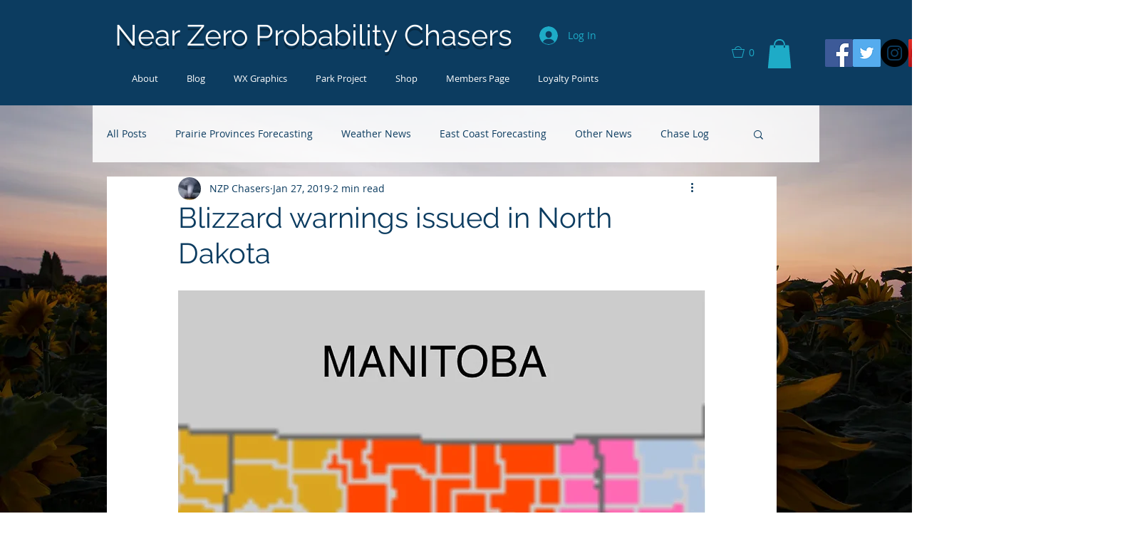

--- FILE ---
content_type: text/html; charset=utf-8
request_url: https://www.google.com/recaptcha/api2/aframe
body_size: 266
content:
<!DOCTYPE HTML><html><head><meta http-equiv="content-type" content="text/html; charset=UTF-8"></head><body><script nonce="Vl9I2gtCXlIy4YcdhHED1w">/** Anti-fraud and anti-abuse applications only. See google.com/recaptcha */ try{var clients={'sodar':'https://pagead2.googlesyndication.com/pagead/sodar?'};window.addEventListener("message",function(a){try{if(a.source===window.parent){var b=JSON.parse(a.data);var c=clients[b['id']];if(c){var d=document.createElement('img');d.src=c+b['params']+'&rc='+(localStorage.getItem("rc::a")?sessionStorage.getItem("rc::b"):"");window.document.body.appendChild(d);sessionStorage.setItem("rc::e",parseInt(sessionStorage.getItem("rc::e")||0)+1);localStorage.setItem("rc::h",'1770018191567');}}}catch(b){}});window.parent.postMessage("_grecaptcha_ready", "*");}catch(b){}</script></body></html>